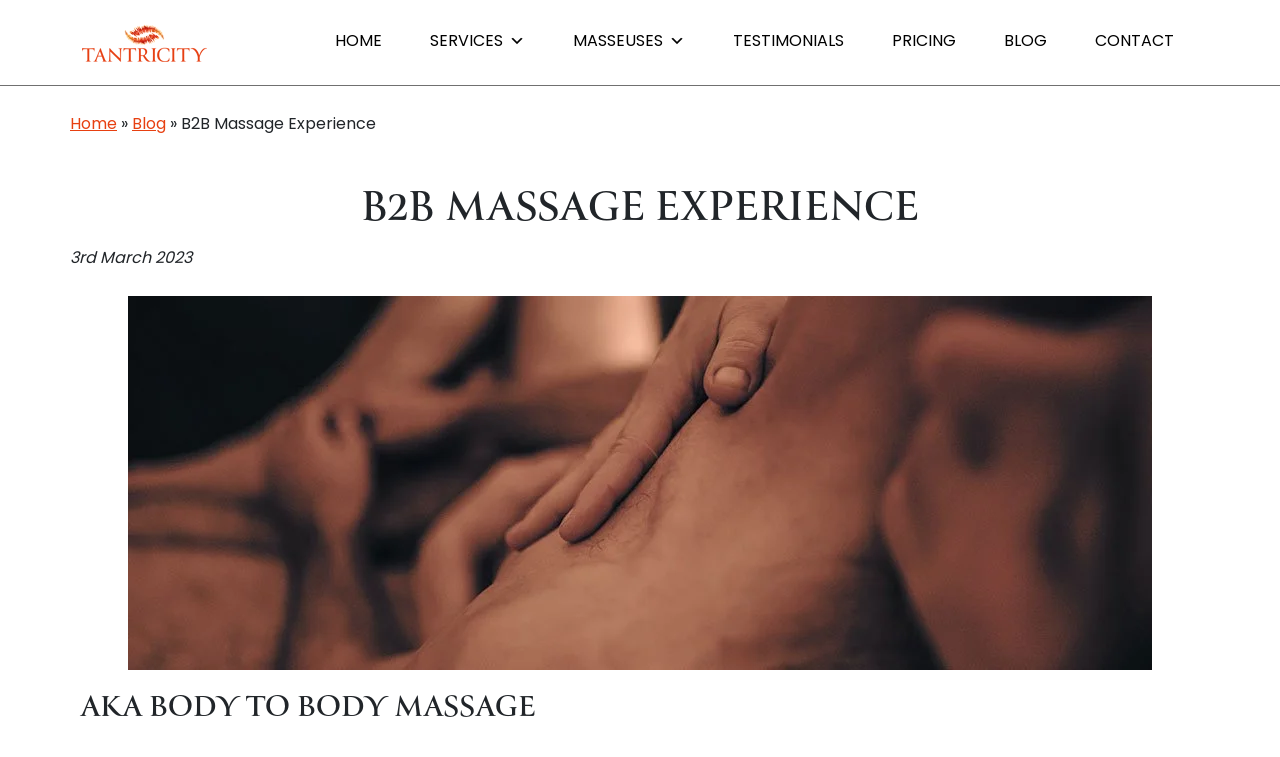

--- FILE ---
content_type: text/css;charset=utf-8
request_url: https://use.typekit.net/cri0ftt.css
body_size: 470
content:
/*
 * The Typekit service used to deliver this font or fonts for use on websites
 * is provided by Adobe and is subject to these Terms of Use
 * http://www.adobe.com/products/eulas/tou_typekit. For font license
 * information, see the list below.
 *
 * canto:
 *   - http://typekit.com/eulas/00000000000000007735b16b
 *   - http://typekit.com/eulas/00000000000000007735b15d
 *   - http://typekit.com/eulas/00000000000000007735b181
 *
 * © 2009-2026 Adobe Systems Incorporated. All Rights Reserved.
 */
/*{"last_published":"2023-09-11 16:08:23 UTC"}*/

@import url("https://p.typekit.net/p.css?s=1&k=cri0ftt&ht=tk&f=30129.30130.37960&a=20211710&app=typekit&e=css");

@font-face {
font-family:"canto";
src:url("https://use.typekit.net/af/89a373/00000000000000007735b16b/30/l?primer=7cdcb44be4a7db8877ffa5c0007b8dd865b3bbc383831fe2ea177f62257a9191&fvd=n7&v=3") format("woff2"),url("https://use.typekit.net/af/89a373/00000000000000007735b16b/30/d?primer=7cdcb44be4a7db8877ffa5c0007b8dd865b3bbc383831fe2ea177f62257a9191&fvd=n7&v=3") format("woff"),url("https://use.typekit.net/af/89a373/00000000000000007735b16b/30/a?primer=7cdcb44be4a7db8877ffa5c0007b8dd865b3bbc383831fe2ea177f62257a9191&fvd=n7&v=3") format("opentype");
font-display:auto;font-style:normal;font-weight:700;font-stretch:normal;
}

@font-face {
font-family:"canto";
src:url("https://use.typekit.net/af/5c1f24/00000000000000007735b15d/30/l?subset_id=2&fvd=n4&v=3") format("woff2"),url("https://use.typekit.net/af/5c1f24/00000000000000007735b15d/30/d?subset_id=2&fvd=n4&v=3") format("woff"),url("https://use.typekit.net/af/5c1f24/00000000000000007735b15d/30/a?subset_id=2&fvd=n4&v=3") format("opentype");
font-display:auto;font-style:normal;font-weight:400;font-stretch:normal;
}

@font-face {
font-family:"canto";
src:url("https://use.typekit.net/af/ac871a/00000000000000007735b181/30/l?subset_id=2&fvd=n6&v=3") format("woff2"),url("https://use.typekit.net/af/ac871a/00000000000000007735b181/30/d?subset_id=2&fvd=n6&v=3") format("woff"),url("https://use.typekit.net/af/ac871a/00000000000000007735b181/30/a?subset_id=2&fvd=n6&v=3") format("opentype");
font-display:auto;font-style:normal;font-weight:600;font-stretch:normal;
}

.tk-canto { font-family: "canto",serif; }
